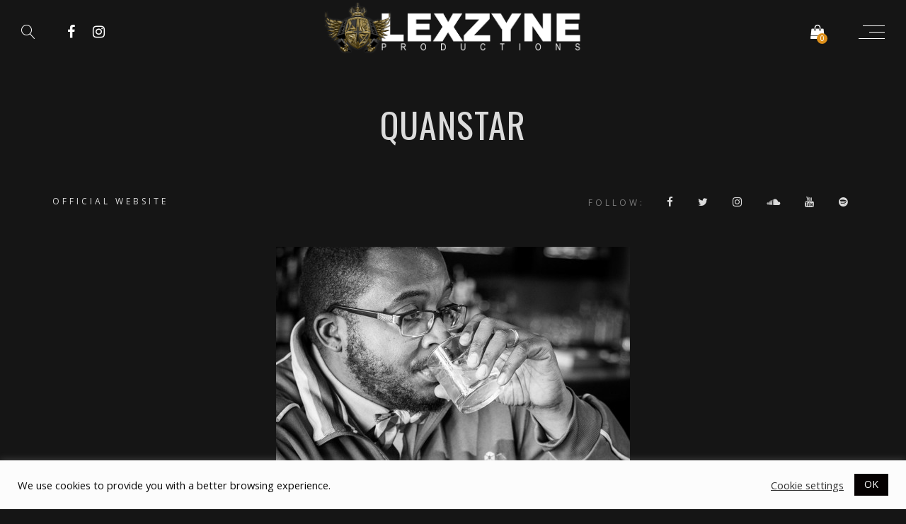

--- FILE ---
content_type: text/html; charset=UTF-8
request_url: https://lexzyne.com/artist/quanstar/
body_size: 47181
content:
<!DOCTYPE html>
<html lang="en-US">
<head>
	<meta charset="UTF-8" />
	<meta name="viewport" content="width=device-width, initial-scale=1, maximum-scale=1">  
		<link rel="icon" href="https://lexzyne.com/wp-content/uploads/2020/10/cropped-site-icon-1-32x32.jpg" sizes="32x32" />
<link rel="icon" href="https://lexzyne.com/wp-content/uploads/2020/10/cropped-site-icon-1-192x192.jpg" sizes="192x192" />
<link rel="apple-touch-icon" href="https://lexzyne.com/wp-content/uploads/2020/10/cropped-site-icon-1-180x180.jpg" />
<meta name="msapplication-TileImage" content="https://lexzyne.com/wp-content/uploads/2020/10/cropped-site-icon-1-270x270.jpg" />

		<title>Quanstar &#8211; LexZyne Productions</title>
<meta name='robots' content='max-image-preview:large' />
<script>window._wca = window._wca || [];</script>
<link rel='dns-prefetch' href='//www.google.com' />
<link rel='dns-prefetch' href='//stats.wp.com' />
<link rel='dns-prefetch' href='//fonts.googleapis.com' />
<link rel='dns-prefetch' href='//s.w.org' />
<link rel="alternate" type="application/rss+xml" title="LexZyne Productions &raquo; Feed" href="https://lexzyne.com/feed/" />
<link rel="alternate" type="application/rss+xml" title="LexZyne Productions &raquo; Comments Feed" href="https://lexzyne.com/comments/feed/" />
		<script type="text/javascript">
			window._wpemojiSettings = {"baseUrl":"https:\/\/s.w.org\/images\/core\/emoji\/13.1.0\/72x72\/","ext":".png","svgUrl":"https:\/\/s.w.org\/images\/core\/emoji\/13.1.0\/svg\/","svgExt":".svg","source":{"concatemoji":"https:\/\/lexzyne.com\/wp-includes\/js\/wp-emoji-release.min.js?ver=5.8.12"}};
			!function(e,a,t){var n,r,o,i=a.createElement("canvas"),p=i.getContext&&i.getContext("2d");function s(e,t){var a=String.fromCharCode;p.clearRect(0,0,i.width,i.height),p.fillText(a.apply(this,e),0,0);e=i.toDataURL();return p.clearRect(0,0,i.width,i.height),p.fillText(a.apply(this,t),0,0),e===i.toDataURL()}function c(e){var t=a.createElement("script");t.src=e,t.defer=t.type="text/javascript",a.getElementsByTagName("head")[0].appendChild(t)}for(o=Array("flag","emoji"),t.supports={everything:!0,everythingExceptFlag:!0},r=0;r<o.length;r++)t.supports[o[r]]=function(e){if(!p||!p.fillText)return!1;switch(p.textBaseline="top",p.font="600 32px Arial",e){case"flag":return s([127987,65039,8205,9895,65039],[127987,65039,8203,9895,65039])?!1:!s([55356,56826,55356,56819],[55356,56826,8203,55356,56819])&&!s([55356,57332,56128,56423,56128,56418,56128,56421,56128,56430,56128,56423,56128,56447],[55356,57332,8203,56128,56423,8203,56128,56418,8203,56128,56421,8203,56128,56430,8203,56128,56423,8203,56128,56447]);case"emoji":return!s([10084,65039,8205,55357,56613],[10084,65039,8203,55357,56613])}return!1}(o[r]),t.supports.everything=t.supports.everything&&t.supports[o[r]],"flag"!==o[r]&&(t.supports.everythingExceptFlag=t.supports.everythingExceptFlag&&t.supports[o[r]]);t.supports.everythingExceptFlag=t.supports.everythingExceptFlag&&!t.supports.flag,t.DOMReady=!1,t.readyCallback=function(){t.DOMReady=!0},t.supports.everything||(n=function(){t.readyCallback()},a.addEventListener?(a.addEventListener("DOMContentLoaded",n,!1),e.addEventListener("load",n,!1)):(e.attachEvent("onload",n),a.attachEvent("onreadystatechange",function(){"complete"===a.readyState&&t.readyCallback()})),(n=t.source||{}).concatemoji?c(n.concatemoji):n.wpemoji&&n.twemoji&&(c(n.twemoji),c(n.wpemoji)))}(window,document,window._wpemojiSettings);
		</script>
		<style type="text/css">
img.wp-smiley,
img.emoji {
	display: inline !important;
	border: none !important;
	box-shadow: none !important;
	height: 1em !important;
	width: 1em !important;
	margin: 0 .07em !important;
	vertical-align: -0.1em !important;
	background: none !important;
	padding: 0 !important;
}
</style>
	<link rel='stylesheet' id='dashicons-css'  href='https://lexzyne.com/wp-includes/css/dashicons.min.css?ver=5.8.12' type='text/css' media='all' />
<link rel='stylesheet' id='thickbox-css'  href='https://lexzyne.com/wp-includes/js/thickbox/thickbox.css?ver=5.8.12' type='text/css' media='all' />
<link rel='stylesheet' id='sb_instagram_styles-css'  href='https://lexzyne.com/wp-content/plugins/instagram-feed/css/sbi-styles.min.css?ver=2.9.10' type='text/css' media='all' />
<link rel='stylesheet' id='wp-block-library-css'  href='https://lexzyne.com/wp-includes/css/dist/block-library/style.min.css?ver=5.8.12' type='text/css' media='all' />
<style id='wp-block-library-inline-css' type='text/css'>
.has-text-align-justify{text-align:justify;}
</style>
<link rel='stylesheet' id='mediaelement-css'  href='https://lexzyne.com/wp-includes/js/mediaelement/mediaelementplayer-legacy.min.css?ver=4.2.16' type='text/css' media='all' />
<link rel='stylesheet' id='wp-mediaelement-css'  href='https://lexzyne.com/wp-includes/js/mediaelement/wp-mediaelement.min.css?ver=5.8.12' type='text/css' media='all' />
<link rel='stylesheet' id='wc-block-vendors-style-css'  href='https://lexzyne.com/wp-content/plugins/woocommerce/packages/woocommerce-blocks/build/vendors-style.css?ver=3.4.0' type='text/css' media='all' />
<link rel='stylesheet' id='wc-block-style-css'  href='https://lexzyne.com/wp-content/plugins/woocommerce/packages/woocommerce-blocks/build/style.css?ver=3.4.0' type='text/css' media='all' />
<link rel='stylesheet' id='cookie-law-info-css'  href='https://lexzyne.com/wp-content/plugins/cookie-law-info/public/css/cookie-law-info-public.css?ver=2.0.8' type='text/css' media='all' />
<link rel='stylesheet' id='cookie-law-info-gdpr-css'  href='https://lexzyne.com/wp-content/plugins/cookie-law-info/public/css/cookie-law-info-gdpr.css?ver=2.0.8' type='text/css' media='all' />
<link rel='stylesheet' id='rs-plugin-settings-css'  href='https://lexzyne.com/wp-content/plugins/revslider/public/assets/css/rs6.css?ver=6.2.22' type='text/css' media='all' />
<style id='rs-plugin-settings-inline-css' type='text/css'>
#rs-demo-id {}
</style>
<link rel='stylesheet' id='woocommerce-layout-css'  href='https://lexzyne.com/wp-content/plugins/woocommerce/assets/css/woocommerce-layout.css?ver=4.6.1' type='text/css' media='all' />
<style id='woocommerce-layout-inline-css' type='text/css'>

	.infinite-scroll .woocommerce-pagination {
		display: none;
	}
</style>
<link rel='stylesheet' id='woocommerce-smallscreen-css'  href='https://lexzyne.com/wp-content/plugins/woocommerce/assets/css/woocommerce-smallscreen.css?ver=4.6.1' type='text/css' media='only screen and (max-width: 768px)' />
<link rel='stylesheet' id='woocommerce-general-css'  href='https://lexzyne.com/wp-content/plugins/woocommerce/assets/css/woocommerce.css?ver=4.6.1' type='text/css' media='all' />
<style id='woocommerce-inline-inline-css' type='text/css'>
.woocommerce form .form-row .required { visibility: visible; }
</style>
<link rel='stylesheet' id='wc-gateway-ppec-frontend-css'  href='https://lexzyne.com/wp-content/plugins/woocommerce-gateway-paypal-express-checkout/assets/css/wc-gateway-ppec-frontend.css?ver=2.1.3' type='text/css' media='all' />
<link rel='stylesheet' id='style-css'  href='https://lexzyne.com/wp-content/themes/lucille/lucille/style.css?ver=5.8.12' type='text/css' media='all' />
<link rel='stylesheet' id='default_fonts-css'  href='https://lexzyne.com/wp-content/themes/lucille/lucille/core/css/fonts/default_fonts.css?ver=5.8.12' type='text/css' media='all' />
<link rel='stylesheet' id='jamsession-opensans-oswald-css'  href='https://fonts.googleapis.com/css?family=Open+Sans%3A400%2C600%2C700%2C800%7COswald%3A300%2C400%2C700&#038;subset=latin%2Clatin-ext&#038;ver=5.8.12' type='text/css' media='all' />
<link rel='stylesheet' id='color_scheme_css-css'  href='https://lexzyne.com/wp-content/themes/lucille/lucille/core/css/white_on_black.css?ver=5.8.12' type='text/css' media='all' />
<link rel='stylesheet' id='lightbox-css'  href='https://lexzyne.com/wp-content/themes/lucille/lucille/assets/lightbox2/css/lightbox.css?ver=5.8.12' type='text/css' media='all' />
<link rel='stylesheet' id='font_awesome-css'  href='https://lexzyne.com/wp-content/themes/lucille/lucille/assets/font-awesome-4.7.0/css/font-awesome.min.css?ver=5.8.12' type='text/css' media='all' />
<link rel='stylesheet' id='linearicons-css'  href='https://lexzyne.com/wp-content/themes/lucille/lucille/assets/linearicons/style.css?ver=5.8.12' type='text/css' media='all' />
<link rel='stylesheet' id='justified-gallery-css'  href='https://lexzyne.com/wp-content/themes/lucille/lucille/assets/justifiedGallery/css/justifiedGallery.min.css?ver=5.8.12' type='text/css' media='all' />
<link rel='stylesheet' id='unslider-css'  href='https://lexzyne.com/wp-content/themes/lucille/lucille/assets/unslider/unslider.css?ver=5.8.12' type='text/css' media='all' />
<link rel='stylesheet' id='js_composer_front-css'  href='https://lexzyne.com/wp-content/plugins/js_composer/assets/css/js_composer.min.css?ver=6.4.1' type='text/css' media='all' />
<link rel='stylesheet' id='jetpack_css-css'  href='https://lexzyne.com/wp-content/plugins/jetpack/css/jetpack.css?ver=10.5.3' type='text/css' media='all' />
<script type='text/javascript' src='https://lexzyne.com/wp-includes/js/jquery/jquery.min.js?ver=3.6.0' id='jquery-core-js'></script>
<script type='text/javascript' src='https://lexzyne.com/wp-includes/js/jquery/jquery-migrate.min.js?ver=3.3.2' id='jquery-migrate-js'></script>
<script type='text/javascript' id='cookie-law-info-js-extra'>
/* <![CDATA[ */
var Cli_Data = {"nn_cookie_ids":[],"cookielist":[],"non_necessary_cookies":[],"ccpaEnabled":"","ccpaRegionBased":"","ccpaBarEnabled":"","strictlyEnabled":["necessary","obligatoire"],"ccpaType":"gdpr","js_blocking":"1","custom_integration":"","triggerDomRefresh":"","secure_cookies":""};
var cli_cookiebar_settings = {"animate_speed_hide":"500","animate_speed_show":"500","background":"#fcfcfc","border":"#b1a6a6c2","border_on":"","button_1_button_colour":"#050101","button_1_button_hover":"#040101","button_1_link_colour":"#ffffff","button_1_as_button":"1","button_1_new_win":"","button_2_button_colour":"#333","button_2_button_hover":"#292929","button_2_link_colour":"#ffffff","button_2_as_button":"","button_2_hidebar":"","button_3_button_colour":"#3566bb","button_3_button_hover":"#2a5296","button_3_link_colour":"#fff","button_3_as_button":"1","button_3_new_win":"","button_4_button_colour":"#000","button_4_button_hover":"#000000","button_4_link_colour":"#333333","button_4_as_button":"","button_7_button_colour":"#61a229","button_7_button_hover":"#4e8221","button_7_link_colour":"#fff","button_7_as_button":"1","button_7_new_win":"","font_family":"inherit","header_fix":"","notify_animate_hide":"1","notify_animate_show":"1","notify_div_id":"#cookie-law-info-bar","notify_position_horizontal":"right","notify_position_vertical":"bottom","scroll_close":"","scroll_close_reload":"","accept_close_reload":"","reject_close_reload":"","showagain_tab":"","showagain_background":"#fff","showagain_border":"#000","showagain_div_id":"#cookie-law-info-again","showagain_x_position":"100px","text":"#0a0a0a","show_once_yn":"","show_once":"10000","logging_on":"","as_popup":"","popup_overlay":"1","bar_heading_text":"","cookie_bar_as":"banner","popup_showagain_position":"bottom-right","widget_position":"left"};
var log_object = {"ajax_url":"https:\/\/lexzyne.com\/wp-admin\/admin-ajax.php"};
/* ]]> */
</script>
<script type='text/javascript' src='https://lexzyne.com/wp-content/plugins/cookie-law-info/public/js/cookie-law-info-public.js?ver=2.0.8' id='cookie-law-info-js'></script>
<script type='text/javascript' src='https://lexzyne.com/wp-content/plugins/revslider/public/assets/js/rbtools.min.js?ver=6.2.22' id='tp-tools-js'></script>
<script type='text/javascript' src='https://lexzyne.com/wp-content/plugins/revslider/public/assets/js/rs6.min.js?ver=6.2.22' id='revmin-js'></script>
<script type='text/javascript' src='https://lexzyne.com/wp-content/plugins/woocommerce/assets/js/jquery-blockui/jquery.blockUI.min.js?ver=2.70' id='jquery-blockui-js'></script>
<script type='text/javascript' id='wc-add-to-cart-js-extra'>
/* <![CDATA[ */
var wc_add_to_cart_params = {"ajax_url":"\/wp-admin\/admin-ajax.php","wc_ajax_url":"\/?wc-ajax=%%endpoint%%","i18n_view_cart":"View cart","cart_url":"https:\/\/lexzyne.com\/cart\/","is_cart":"","cart_redirect_after_add":"yes"};
/* ]]> */
</script>
<script type='text/javascript' src='https://lexzyne.com/wp-content/plugins/woocommerce/assets/js/frontend/add-to-cart.min.js?ver=4.6.1' id='wc-add-to-cart-js'></script>
<script type='text/javascript' src='https://lexzyne.com/wp-content/plugins/js_composer/assets/js/vendors/woocommerce-add-to-cart.js?ver=6.4.1' id='vc_woocommerce-add-to-cart-js-js'></script>
<script defer type='text/javascript' src='https://stats.wp.com/s-202605.js' id='woocommerce-analytics-js'></script>
<link rel="https://api.w.org/" href="https://lexzyne.com/wp-json/" /><link rel="EditURI" type="application/rsd+xml" title="RSD" href="https://lexzyne.com/xmlrpc.php?rsd" />
<link rel="wlwmanifest" type="application/wlwmanifest+xml" href="https://lexzyne.com/wp-includes/wlwmanifest.xml" /> 
<meta name="generator" content="WordPress 5.8.12" />
<meta name="generator" content="WooCommerce 4.6.1" />
<link rel="canonical" href="https://lexzyne.com/artist/quanstar/" />
<link rel='shortlink' href='https://lexzyne.com/?p=6914' />
<link rel="alternate" type="application/json+oembed" href="https://lexzyne.com/wp-json/oembed/1.0/embed?url=https%3A%2F%2Flexzyne.com%2Fartist%2Fquanstar%2F" />
<link rel="alternate" type="text/xml+oembed" href="https://lexzyne.com/wp-json/oembed/1.0/embed?url=https%3A%2F%2Flexzyne.com%2Fartist%2Fquanstar%2F&#038;format=xml" />
		<!--Customizer CSS-->
		<style type="text/css">
			a:hover, .vibrant_hover:hover, .vibrant_hover a:hover, .lc_vibrant_color, .black_on_white .lc_vibrant_color,  #recentcomments a:hover, .tagcloud a:hover, .widget_meta a:hover, .widget_pages a:hover, .widget_categories a:hover, .widget_recent_entries a:hover, .widget_archive a:hover, .lc_copy_area a:hover, .lc_swp_content a:hover, .lc_sharing_icons a:hover, .lc_post_meta a:hover, .post_item:hover > .post_item_details a h2, .lc_blog_masonry_brick.has_thumbnail .lc_post_meta a:hover, .post_item.no_thumbnail .lc_post_meta a:hover, .post_item:hover > a h2, .lucille_cf_error, .woocommerce ul.products li.product .price, .woocommerce div.product p.price, .woocommerce div.product span.price, .woocommerce-message:before, .woocommerce a.remove, .woocommerce-info:before, .woocommerce form .form-row .required, .woocommerce form .form-row.woocommerce-invalid label, a.about_paypal, .single_video_item:hover h3, .goto_next_section, .swp_single_artist:hover .artist_name, .single_artist_item .artist_title:hover, .woocommerce-MyAccount-navigation-link.is-active a  { color: #dd8f1a; }.lc_swp_vibrant_bgc, .cart-contents-count, #recentcomments li:before, .lc_button:hover, .woocommerce a.button:hover,  #commentform input#submit:hover,.single_track .mejs-controls .mejs-time-rail .mejs-time-current, .lc_blog_masonry_brick:hover > .post_item_details .lc_button, .woocommerce span.onsale, .woocommerce ul.products li.product:hover > a.button, .woocommerce #respond input#submit:hover, .woocommerce input.button:hover, input.button:hover, .woocommerce a.button.alt:hover, .woocommerce a.remove:hover, .woocommerce input.button.alt, .woocommerce input.button.alt:hover, .unslider-nav ol li.unslider-active, input[type="submit"]:hover, .woocommerce button.button.alt, .woocommerce button.button, .swp_events_subscribe a:hover { background-color: #dd8f1a; }.lc_button:hover, input[type="submit"]:hover, .woocommerce a.button:hover, .lc_blog_masonry_brick:hover > .post_item_details .lc_button, .woocommerce ul.products li.product:hover > a.button, .woocommerce button.button.alt:hover, .woocommerce #respond input#submit:hover, input.button:hover, .woocommerce input.button:hover,  .woocommerce .shop_table_responsive input.button, .white_on_black .woocommerce a.button.alt:hover, .woocommerce-info, .woocommerce form .form-row.woocommerce-invalid input.input-text, .unslider-nav ol li.unslider-active, input.lucille_cf_input:focus, textarea.lucille_cf_input:focus, .woocommerce button.button.alt, .woocommerce button.button, .wpcf7-form-control-wrap input:focus, .wpcf7-form-control-wrap textarea:focus, .swp_events_subscribe a { border-color: #dd8f1a !important; } #lc_page_header { background-color: rgba(255, 255, 255, 0); } header.sticky_enabled .header_inner{ background-color: rgba(35, 35, 35, 1); } .header_inner.lc_mobile_menu, .mobile_navigation_container { background-color: rgba(35, 35, 35, 1); }.mobile_navigation ul li { border-bottom-color: #333333;}  li.menu-item a, #logo a, .classic_header_icon, .classic_header_icon a,  .classic_header_icon:hover, .classic_header_icon a:hover{ color: #ffffff; } li.menu-item a:hover { color: #dd8f1a; }ul.sub-menu li.menu-item a  { color: #828282; }.creative_menu ul.sub-menu li.menu-item-has-children::before { border-left-color: #828282; } ul.sub-menu li.menu-item a:hover { color: #d2d2d2; }.creative_menu ul.sub-menu li.menu-item-has-children:hover::before { border-left-color: #d2d2d2; }li.current-menu-item a, li.current-menu-parent a, li.current-menu-ancestor a{ color: #dd8f1a; } ul.sub-menu li { background-color: rgba(255, 255, 255, 0); }.nav_creative_container { background-color: rgba(0, 0, 0, 0.9); }.creative_header_icon, .creative_header_icon a, .creative_header_icon a.cart-contents:hover { color: #ffffff; }.creative_header_icon.lc_social_icon:hover, .creative_header_icon.lc_social_icon a:hover { color: #dd8f1a; }.hmb_line { background-color: #ffffff; }.post_item.lc_blog_masonry_brick.no_thumbnail, .gallery_brick_overlay { background-color: #1d1d1d; }
			

		</style>
			<noscript><style>.woocommerce-product-gallery{ opacity: 1 !important; }</style></noscript>
	<style type="text/css">.recentcomments a{display:inline !important;padding:0 !important;margin:0 !important;}</style>			<script type="text/javascript">
				var cli_flush_cache = true;
			</script>
<meta name="generator" content="Powered by WPBakery Page Builder - drag and drop page builder for WordPress."/>
  
		<style type="text/css">  
			body, .woocommerce .woocommerce-ordering select option { background-color: #151515; }  
		</style>  
		<meta name="generator" content="Powered by Slider Revolution 6.2.22 - responsive, Mobile-Friendly Slider Plugin for WordPress with comfortable drag and drop interface." />
<link rel="icon" href="https://lexzyne.com/wp-content/uploads/2020/10/cropped-site-icon-1-32x32.jpg" sizes="32x32" />
<link rel="icon" href="https://lexzyne.com/wp-content/uploads/2020/10/cropped-site-icon-1-192x192.jpg" sizes="192x192" />
<link rel="apple-touch-icon" href="https://lexzyne.com/wp-content/uploads/2020/10/cropped-site-icon-1-180x180.jpg" />
<meta name="msapplication-TileImage" content="https://lexzyne.com/wp-content/uploads/2020/10/cropped-site-icon-1-270x270.jpg" />
<script type="text/javascript">function setREVStartSize(e){
			//window.requestAnimationFrame(function() {				 
				window.RSIW = window.RSIW===undefined ? window.innerWidth : window.RSIW;	
				window.RSIH = window.RSIH===undefined ? window.innerHeight : window.RSIH;	
				try {								
					var pw = document.getElementById(e.c).parentNode.offsetWidth,
						newh;
					pw = pw===0 || isNaN(pw) ? window.RSIW : pw;
					e.tabw = e.tabw===undefined ? 0 : parseInt(e.tabw);
					e.thumbw = e.thumbw===undefined ? 0 : parseInt(e.thumbw);
					e.tabh = e.tabh===undefined ? 0 : parseInt(e.tabh);
					e.thumbh = e.thumbh===undefined ? 0 : parseInt(e.thumbh);
					e.tabhide = e.tabhide===undefined ? 0 : parseInt(e.tabhide);
					e.thumbhide = e.thumbhide===undefined ? 0 : parseInt(e.thumbhide);
					e.mh = e.mh===undefined || e.mh=="" || e.mh==="auto" ? 0 : parseInt(e.mh,0);		
					if(e.layout==="fullscreen" || e.l==="fullscreen") 						
						newh = Math.max(e.mh,window.RSIH);					
					else{					
						e.gw = Array.isArray(e.gw) ? e.gw : [e.gw];
						for (var i in e.rl) if (e.gw[i]===undefined || e.gw[i]===0) e.gw[i] = e.gw[i-1];					
						e.gh = e.el===undefined || e.el==="" || (Array.isArray(e.el) && e.el.length==0)? e.gh : e.el;
						e.gh = Array.isArray(e.gh) ? e.gh : [e.gh];
						for (var i in e.rl) if (e.gh[i]===undefined || e.gh[i]===0) e.gh[i] = e.gh[i-1];
											
						var nl = new Array(e.rl.length),
							ix = 0,						
							sl;					
						e.tabw = e.tabhide>=pw ? 0 : e.tabw;
						e.thumbw = e.thumbhide>=pw ? 0 : e.thumbw;
						e.tabh = e.tabhide>=pw ? 0 : e.tabh;
						e.thumbh = e.thumbhide>=pw ? 0 : e.thumbh;					
						for (var i in e.rl) nl[i] = e.rl[i]<window.RSIW ? 0 : e.rl[i];
						sl = nl[0];									
						for (var i in nl) if (sl>nl[i] && nl[i]>0) { sl = nl[i]; ix=i;}															
						var m = pw>(e.gw[ix]+e.tabw+e.thumbw) ? 1 : (pw-(e.tabw+e.thumbw)) / (e.gw[ix]);					
						newh =  (e.gh[ix] * m) + (e.tabh + e.thumbh);
					}				
					if(window.rs_init_css===undefined) window.rs_init_css = document.head.appendChild(document.createElement("style"));					
					document.getElementById(e.c).height = newh+"px";
					window.rs_init_css.innerHTML += "#"+e.c+"_wrapper { height: "+newh+"px }";				
				} catch(e){
					console.log("Failure at Presize of Slider:" + e)
				}					   
			//});
		  };</script>
<noscript><style> .wpb_animate_when_almost_visible { opacity: 1; }</style></noscript>
</head>

<body  class="js_artist-template-default single single-js_artist postid-6914 wp-custom-logo theme-lucille/lucille woocommerce-no-js wpb-js-composer js-comp-ver-6.4.1 vc_responsive">
	<div id="lc_swp_wrapper">
		
<header id="lc_page_header" class="lc_sticky_menu transition4" data-menubg="" data-menucol="">
	<div class="header_inner lc_wide_menu lc_swp_full">
		<div id="logo" class="lc_logo_centered">
			
					<a href="https://lexzyne.com" class="global_logo">
						<img src="https://lexzyne.com/wp-content/uploads/2020/10/site-logo-1.png" alt="LexZyne Productions">
					</a>

							
		</div>

		<div class="creative_right polylang_creative_menu">
			
			<div class="hmb_menu hmb_creative">
				<div class="hmb_inner">
					<span class="hmb_line hmb1 transition2"></span>
					<span class="hmb_line hmb2 transition2"></span>
					<span class="hmb_line hmb3 transition2"></span>
				</div>
			</div>

						<div class="creative_header_icon lc_icon_creative_cart">
				<a class="cart-contents" href="https://lexzyne.com/cart/" title="">
					<i class="fa fa-shopping-bag" aria-hidden="true"></i>
					<span class="cart-contents-count">
						0					</span>
				</a>
			</div>
					</div>

		<div class="creative_left">
						<div class="creative_header_icon lc_search trigger_global_search">
				<span class="lnr lnr-magnifier"></span>
			</div>
			
								
						<div class="creative_header_icon lc_social_icon">
							<a href="https://www.facebook.com/pg/LexZyne" target="_blank">
								<i class="fa fa-facebook"></i>
							</a>
						</div>
										
						<div class="creative_header_icon lc_social_icon">
							<a href="https://www.instagram.com/lexzyneproductions/" target="_blank">
								<i class="fa fa-instagram"></i>
							</a>
						</div>
							</div>
	</div>
	<div class="header_inner lc_mobile_menu lc_swp_full">
	<div id="mobile_logo" class="lc_logo_centered">
		
				<a href="https://lexzyne.com">
					<img src="https://lexzyne.com/wp-content/uploads/2020/10/site-logo-1.png" alt="LexZyne Productions">
				</a>

						
	</div>

	<div class="creative_right">
		
		<div class="hmb_menu hmb_mobile">
			<div class="hmb_inner">
				<span class="hmb_line hmb1 transition2 mobile_hmb_line"></span>
				<span class="hmb_line hmb2 transition2 mobile_hmb_line"></span>
				<span class="hmb_line hmb3 transition2 mobile_hmb_line"></span>
			</div>
		</div>

				<div class="mobile_menu_icon creative_header_icon lc_icon_creative_cart">
			<a class="cart-contents mobile_menu_icon" href="https://lexzyne.com/cart/" title="">
				<i class="fa fa-shopping-bag" aria-hidden="true"></i>
				<span class="cart-contents-count">
					0				</span>
			</a>
		</div>
			</div>

	<div class="creative_left">
				<div class="mobile_menu_icon creative_header_icon lc_search trigger_global_search">
			<span class="lnr lnr-magnifier lnr_mobile"></span>
		</div>
		
						
					<div class="mobile_menu_icon creative_header_icon lc_social_icon">
						<a href="https://www.facebook.com/pg/LexZyne" target="_blank" class="mobile_menu_icon">
							<i class="fa fa-facebook"></i>
						</a>
					</div>
								
					<div class="mobile_menu_icon creative_header_icon lc_social_icon">
						<a href="https://www.instagram.com/lexzyneproductions/" target="_blank" class="mobile_menu_icon">
							<i class="fa fa-instagram"></i>
						</a>
					</div>
					</div>
</div>

<div class="mobile_navigation_container lc_swp_full transition3">
	<nav class="mobile_navigation"><ul id="menu-main-menu" class="menu"><li id="menu-item-6841" class="menu-item menu-item-type-custom menu-item-object-custom menu-item-6841"><a href="https://www.lexzyne.com">Home</a></li>
<li id="menu-item-6865" class="menu-item menu-item-type-post_type menu-item-object-page menu-item-6865"><a href="https://lexzyne.com/shop/">Shop</a></li>
<li id="menu-item-6940" class="menu-item menu-item-type-taxonomy menu-item-object-artist_category current-js_artist-ancestor current-menu-parent current-js_artist-parent menu-item-6940"><a href="https://lexzyne.com/artist-category/produced-for/">Produced For</a></li>
<li id="menu-item-6861" class="menu-item menu-item-type-post_type menu-item-object-page menu-item-6861"><a href="https://lexzyne.com/discography/">Discography</a></li>
<li id="menu-item-6852" class="menu-item menu-item-type-post_type menu-item-object-page menu-item-6852"><a href="https://lexzyne.com/all-events/">Events</a></li>
<li id="menu-item-6860" class="menu-item menu-item-type-post_type menu-item-object-page menu-item-6860"><a href="https://lexzyne.com/videos/">Videos</a></li>
<li id="menu-item-6862" class="menu-item menu-item-type-post_type menu-item-object-page menu-item-6862"><a href="https://lexzyne.com/blog-standard/">News Feed</a></li>
<li id="menu-item-6850" class="menu-item menu-item-type-post_type menu-item-object-page menu-item-6850"><a href="https://lexzyne.com/contact/">Contact</a></li>
<li id="menu-item-7050" class="menu-item menu-item-type-post_type menu-item-object-page menu-item-privacy-policy menu-item-7050"><a href="https://lexzyne.com/privacy-policy/">Privacy Policy</a></li>
<li id="menu-item-7051" class="menu-item menu-item-type-post_type menu-item-object-page menu-item-7051"><a href="https://lexzyne.com/terms-of-use/">Terms of Use</a></li>
<li id="menu-item-7052" class="menu-item menu-item-type-post_type menu-item-object-page menu-item-7052"><a href="https://lexzyne.com/cookie-policy/">Cookie Policy</a></li>
</ul></nav></div>
</header>


<div class="nav_creative_container transition3">
	<div class="lc_swp_boxed creative_menu_boxed">
		<div class="nav_creative_inner">
		<nav class="creative_menu"><ul id="menu-main-menu-1" class="menu"><li class="menu-item menu-item-type-custom menu-item-object-custom menu-item-6841"><a href="https://www.lexzyne.com">Home</a></li>
<li class="menu-item menu-item-type-post_type menu-item-object-page menu-item-6865"><a href="https://lexzyne.com/shop/">Shop</a></li>
<li class="menu-item menu-item-type-taxonomy menu-item-object-artist_category current-js_artist-ancestor current-menu-parent current-js_artist-parent menu-item-6940"><a href="https://lexzyne.com/artist-category/produced-for/">Produced For</a></li>
<li class="menu-item menu-item-type-post_type menu-item-object-page menu-item-6861"><a href="https://lexzyne.com/discography/">Discography</a></li>
<li class="menu-item menu-item-type-post_type menu-item-object-page menu-item-6852"><a href="https://lexzyne.com/all-events/">Events</a></li>
<li class="menu-item menu-item-type-post_type menu-item-object-page menu-item-6860"><a href="https://lexzyne.com/videos/">Videos</a></li>
<li class="menu-item menu-item-type-post_type menu-item-object-page menu-item-6862"><a href="https://lexzyne.com/blog-standard/">News Feed</a></li>
<li class="menu-item menu-item-type-post_type menu-item-object-page menu-item-6850"><a href="https://lexzyne.com/contact/">Contact</a></li>
<li class="menu-item menu-item-type-post_type menu-item-object-page menu-item-privacy-policy menu-item-7050"><a href="https://lexzyne.com/privacy-policy/">Privacy Policy</a></li>
<li class="menu-item menu-item-type-post_type menu-item-object-page menu-item-7051"><a href="https://lexzyne.com/terms-of-use/">Terms of Use</a></li>
<li class="menu-item menu-item-type-post_type menu-item-object-page menu-item-7052"><a href="https://lexzyne.com/cookie-policy/">Cookie Policy</a></li>
</ul></nav>		</div>
	</div>
</div>

<div id="heading_area" class=" default_cs no_subtitle">
	
		
	<div class="heading_content_container lc_swp_boxed no_subtitle">
		<div class="heading_titles_container">
			<div class="heading_area_title title_full_color no_subtitle">
				<h1 class="title_full_color"> Quanstar </h1>
			</div>	
			
					</div>
		

	</div>

		
					<div class="lc_post_meta lc_cpt_category cpt_post_meta lc_swp_full">
				<span class="meta_entry lc_cpt_category">
									</span>
			</div>
			
		
</div>
		<div id="lc_swp_content" data-minheight="200" class="white_on_black">
					


			
		
	<div class="lc_swp_boxed swp_artist_social_web clearfix">
		<div class="artist_website">
							<a href="https://quanstarmusic.com/" target="_blank">
					Official website				</a>	
					</div>

		<div class="artist_social_single">
			<span class="artist_follow">
				Follow:			</span>

							<div class="artist_social_profile artist_single">
					<a href="https://www.facebook.com/quanstarmusic/" target="_blank">
						<i class="fa fa-facebook"></i>
					</a>
				</div>
							<div class="artist_social_profile artist_single">
					<a href="https://twitter.com/quanstar" target="_blank">
						<i class="fa fa-twitter"></i>
					</a>
				</div>
							<div class="artist_social_profile artist_single">
					<a href="https://www.instagram.com/quanstar1976/?hl=en" target="_blank">
						<i class="fa fa-instagram"></i>
					</a>
				</div>
							<div class="artist_social_profile artist_single">
					<a href="https://soundcloud.com/quanstar" target="_blank">
						<i class="fa fa-soundcloud"></i>
					</a>
				</div>
							<div class="artist_social_profile artist_single">
					<a href="https://www.youtube.com/user/quanstar2007" target="_blank">
						<i class="fa fa-youtube"></i>
					</a>
				</div>
							<div class="artist_social_profile artist_single">
					<a href="https://open.spotify.com/artist/3oEuVr3y1SEf8bkJ8i1MN3" target="_blank">
						<i class="fa fa-spotify"></i>
					</a>
				</div>
					
		</div>
	</div>

	<div class="lc_swp_full lc_basic_content_padding">
		<div class="vc_row wpb_row vc_row-fluid"><div class="wpb_column vc_column_container vc_col-sm-12"><div class="vc_column-inner"><div class="wpb_wrapper"><div class="vc_tta-container vc_tta-o-non-responsive" data-vc-action="collapse"><div class="vc_general vc_tta vc_tta-tabs vc_tta-o-shape-group vc_tta-has-pagination vc_tta-o-no-fill vc_tta-tabs-position-top  vc_tta-pageable"><div class="vc_tta-panels-container"><ul class="vc_general vc_pagination vc_pagination-style-outline vc_pagination-shape-round vc_pagination-color-grey"><li class="vc_pagination-item vc_active" data-vc-tab><a href="#1603379848976-ebda32f2-7c28" class="vc_pagination-trigger" data-vc-tabs data-vc-container=".vc_tta"></a></li><li class="vc_pagination-item" data-vc-tab><a href="#1603379848978-36e4a9d6-48f4" class="vc_pagination-trigger" data-vc-tabs data-vc-container=".vc_tta"></a></li></ul><div class="vc_tta-panels"><div  class="vc_tta-panel vc_active" id="1603379848976-ebda32f2-7c28" data-vc-content=".vc_tta-panel-body"><div class="vc_tta-panel-body">
			<span class="vc_tta-panel-title">
				<a  data-vc-container=".vc_tta-container" data-vc-accordion="" data-vc-target="#1603379848976-ebda32f2-7c28"></a>
			</span>
		
	<div  class="wpb_single_image wpb_content_element vc_align_center  wpb_animate_when_almost_visible wpb_fadeIn fadeIn">
		
		<figure class="wpb_wrapper vc_figure">
			<div class="vc_single_image-wrapper   vc_box_border_grey"><img class="vc_single_image-img " src="https://lexzyne.com/wp-content/uploads/2020/10/Quanstar.jpg" width="500" height="500" alt="Quanstar" title="Quanstar" /></div>
		</figure>
	</div>
</div></div><div  class="vc_tta-panel" id="1603379848978-36e4a9d6-48f4" data-vc-content=".vc_tta-panel-body"><div class="vc_tta-panel-body">
			<span class="vc_tta-panel-title">
				<a  data-vc-container=".vc_tta-container" data-vc-accordion="" data-vc-target="#1603379848978-36e4a9d6-48f4"></a>
			</span>
		</div></div></div></div></div></div><div class="vc_btn3-container vc_btn3-center" ><button class="vc_general vc_btn3 vc_btn3-size-lg vc_btn3-shape-rounded vc_btn3-style-outline vc_btn3-color-grey">BIO</button></div>
	<div class="wpb_text_column wpb_content_element " >
		<div class="wpb_wrapper">
			<p><strong>Quanstar</strong> is considered one of Hip Hop’s true Renaissance Artists. The Atlanta based emcee has taken the independent hip hop world by storm using passion, innovation, and ‘plain ole’ hard work to stretch the envelope and showcase his multitude of talents and interests.</p>
<p>Born in Compton, Ca, Quanstar attributes his earliest exposure to hip hop culture to his cousin. It was through him that Quanstar found out about artists like Run DMC, The Sugarhill Gang, The Fat Boys, and Kurtis Blow. After that Beat Street, Breakin&#8217;, and Wild Styles took over; however, the one single moment that made him a bona fide “hip hop head” was seeing LL Cool J perform “Radio” in the movie, Krush Groove. At that point he got it, and knew that&#8217;s what he wanted to be.</p>
<p>In the years following, whether it was showing off his fancy footwork on cardboard, rhymin on the street corner about cars driving by, or taggin up his notebook in class when he should be listening to the teacher, Quanstar was completely immersed in hip hop culture. By the time he was 16, he was known as the fiercest freestyler in his neighborhood, and winning competitions all over the Los Angeles area.</p>
<p>Inspired by artists, like Ice Cube, Jay-Z, El-P, and Hieroglyphics starting companies and taking ownership of their careers because of the lack of fiscal and creative control that the record labels were allowing artists to have, Quanstar along with Evaready RAW formed First Team Music Management. Through FTM, they’re only objective has been, “If we think it, then we’ll do it”.</p>
<p>Since, Quanstar has released over 10 albums, starred and executive produced a documentary (Do It!: A Documentary), and toured internationally; in addition to these, he’s written a book (Water From Turnips), writes a blog on being an independent musician (Indie Hip Hop 101), does a cooking show with his 8 and 4 year old sons (Cooking With Quanstar), and develops Android Applications.</p>
<p><strong>&#8211;<a href="https://undergroundunheard.com/user/quanstar/">Underground Unheard</a></strong></p>

		</div>
	</div>
</div></div></div></div>
			</div>	

	
	</div> <!--#lc_swp_content-->
				<div id="lc_global_search">
	<div class="lc_global_search_inner">
		<form role="search" method="get" class="search-form" action="https://lexzyne.com/">
	<input name="s" required type="search" value=""
                   placeholder="search&hellip;"
                   class="input-search">

    <button type="submit" class="search-submit" title="Search">
        <i class="fa fa-search"></i>
    </button>
</form>

		
		<div class="close_search_form">
			<i class="fa fa-times"></i>
		</div>
	</div>
</div>	</div> <!--#lc_swp_wrapper-->
	<!--googleoff: all--><div id="cookie-law-info-bar" data-nosnippet="true"><span><div class="cli-bar-container cli-style-v2"><div class="cli-bar-message">We use cookies to provide you with a better browsing experience.</div><div class="cli-bar-btn_container"><a role='button' tabindex='0' class="cli_settings_button" style="margin:0px 10px 0px 5px;" >Cookie settings</a><a role='button' tabindex='0' data-cli_action="accept" id="cookie_action_close_header"  class="large cli-plugin-button cli-plugin-main-button cookie_action_close_header cli_action_button" style="display:inline-block; ">OK</a></div></div></span></div><div id="cookie-law-info-again" style="display:none;" data-nosnippet="true"><span id="cookie_hdr_showagain">Privacy & Cookies Policy</span></div><div class="cli-modal" data-nosnippet="true" id="cliSettingsPopup" tabindex="-1" role="dialog" aria-labelledby="cliSettingsPopup" aria-hidden="true">
  <div class="cli-modal-dialog" role="document">
	<div class="cli-modal-content cli-bar-popup">
	  	<button type="button" class="cli-modal-close" id="cliModalClose">
			<svg class="" viewBox="0 0 24 24"><path d="M19 6.41l-1.41-1.41-5.59 5.59-5.59-5.59-1.41 1.41 5.59 5.59-5.59 5.59 1.41 1.41 5.59-5.59 5.59 5.59 1.41-1.41-5.59-5.59z"></path><path d="M0 0h24v24h-24z" fill="none"></path></svg>
			<span class="wt-cli-sr-only">Close</span>
	  	</button>
	  	<div class="cli-modal-body">
			<div class="cli-container-fluid cli-tab-container">
	<div class="cli-row">
		<div class="cli-col-12 cli-align-items-stretch cli-px-0">
			<div class="cli-privacy-overview">
				<h4>Privacy Overview</h4>				<div class="cli-privacy-content">
					<div class="cli-privacy-content-text">This website uses cookies to improve your experience while you navigate through the website. Out of these, the cookies that are categorized as necessary are stored on your browser as they are essential for the working of basic functionalities of the website. We also use third-party cookies that help us analyze and understand how you use this website. These cookies will be stored in your browser only with your consent. You also have the option to opt-out of these cookies. But opting out of some of these cookies may affect your browsing experience.</div>
				</div>
				<a class="cli-privacy-readmore"  aria-label="Show more" tabindex="0" role="button" data-readmore-text="Show more" data-readless-text="Show less"></a>			</div>
		</div>
		<div class="cli-col-12 cli-align-items-stretch cli-px-0 cli-tab-section-container">
												<div class="cli-tab-section">
						<div class="cli-tab-header">
							<a role="button" tabindex="0" class="cli-nav-link cli-settings-mobile" data-target="necessary" data-toggle="cli-toggle-tab">
								Necessary							</a>
							<div class="wt-cli-necessary-checkbox">
                        <input type="checkbox" class="cli-user-preference-checkbox"  id="wt-cli-checkbox-necessary" data-id="checkbox-necessary" checked="checked"  />
                        <label class="form-check-label" for="wt-cli-checkbox-necessary">Necessary</label>
                    </div>
                    <span class="cli-necessary-caption">Always Enabled</span> 						</div>
						<div class="cli-tab-content">
							<div class="cli-tab-pane cli-fade" data-id="necessary">
								<div class="wt-cli-cookie-description">
									Necessary cookies are absolutely essential for the website to function properly. This category only includes cookies that ensures basic functionalities and security features of the website. These cookies do not store any personal information.								</div>
							</div>
						</div>
					</div>
																	<div class="cli-tab-section">
						<div class="cli-tab-header">
							<a role="button" tabindex="0" class="cli-nav-link cli-settings-mobile" data-target="non-necessary" data-toggle="cli-toggle-tab">
								Non-necessary							</a>
							<div class="cli-switch">
                        <input type="checkbox" id="wt-cli-checkbox-non-necessary" class="cli-user-preference-checkbox"  data-id="checkbox-non-necessary"  checked='checked' />
                        <label for="wt-cli-checkbox-non-necessary" class="cli-slider" data-cli-enable="Enabled" data-cli-disable="Disabled"><span class="wt-cli-sr-only">Non-necessary</span></label>
                    </div>						</div>
						<div class="cli-tab-content">
							<div class="cli-tab-pane cli-fade" data-id="non-necessary">
								<div class="wt-cli-cookie-description">
									Any cookies that may not be particularly necessary for the website to function and is used specifically to collect user personal data via analytics, ads, other embedded contents are termed as non-necessary cookies. It is mandatory to procure user consent prior to running these cookies on your website.								</div>
							</div>
						</div>
					</div>
										</div>
	</div>
</div>
	  	</div>
	  	<div class="cli-modal-footer">
			<div class="wt-cli-element cli-container-fluid cli-tab-container">
				<div class="cli-row">
					<div class="cli-col-12 cli-align-items-stretch cli-px-0">
						<div class="cli-tab-footer wt-cli-privacy-overview-actions">
						
															<a id="wt-cli-privacy-save-btn" role="button" tabindex="0" data-cli-action="accept" class="wt-cli-privacy-btn cli_setting_save_button wt-cli-privacy-accept-btn cli-btn">SAVE & ACCEPT</a>
													</div>
						
					</div>
				</div>
			</div>
		</div>
	</div>
  </div>
</div>
<div class="cli-modal-backdrop cli-fade cli-settings-overlay"></div>
<div class="cli-modal-backdrop cli-fade cli-popupbar-overlay"></div>
<!--googleon: all--><!-- Instagram Feed JS -->
<script type="text/javascript">
var sbiajaxurl = "https://lexzyne.com/wp-admin/admin-ajax.php";
</script>
<script type="text/html" id="wpb-modifications"></script>	<script type="text/javascript">
		(function () {
			var c = document.body.className;
			c = c.replace(/woocommerce-no-js/, 'woocommerce-js');
			document.body.className = c;
		})()
	</script>
	<link rel='stylesheet' id='vc_tta_style-css'  href='https://lexzyne.com/wp-content/plugins/js_composer/assets/css/js_composer_tta.min.css?ver=6.4.1' type='text/css' media='all' />
<link rel='stylesheet' id='vc_animate-css-css'  href='https://lexzyne.com/wp-content/plugins/js_composer/assets/lib/bower/animate-css/animate.min.css?ver=6.4.1' type='text/css' media='all' />
<script type='text/javascript' id='thickbox-js-extra'>
/* <![CDATA[ */
var thickboxL10n = {"next":"Next >","prev":"< Prev","image":"Image","of":"of","close":"Close","noiframes":"This feature requires inline frames. You have iframes disabled or your browser does not support them.","loadingAnimation":"https:\/\/lexzyne.com\/wp-includes\/js\/thickbox\/loadingAnimation.gif"};
/* ]]> */
</script>
<script type='text/javascript' src='https://lexzyne.com/wp-includes/js/thickbox/thickbox.js?ver=3.1-20121105' id='thickbox-js'></script>
<script type='text/javascript' id='lc_swp_contact_form-js-extra'>
/* <![CDATA[ */
var DATAVALUES = {"ajaxurl":"https:\/\/lexzyne.com\/wp-admin\/admin-ajax.php"};
/* ]]> */
</script>
<script type='text/javascript' src='https://lexzyne.com/wp-content/plugins/lucille-music-core/js/lc_swp_contact_form.js?ver=5.8.12' id='lc_swp_contact_form-js'></script>
<script type='text/javascript' src='https://www.google.com/recaptcha/api.js?ver=5.8.12' id='recaptcha_api-js'></script>
<script type='text/javascript' src='https://lexzyne.com/wp-content/plugins/woocommerce/assets/js/js-cookie/js.cookie.min.js?ver=2.1.4' id='js-cookie-js'></script>
<script type='text/javascript' id='woocommerce-js-extra'>
/* <![CDATA[ */
var woocommerce_params = {"ajax_url":"\/wp-admin\/admin-ajax.php","wc_ajax_url":"\/?wc-ajax=%%endpoint%%"};
/* ]]> */
</script>
<script type='text/javascript' src='https://lexzyne.com/wp-content/plugins/woocommerce/assets/js/frontend/woocommerce.min.js?ver=4.6.1' id='woocommerce-js'></script>
<script type='text/javascript' id='wc-cart-fragments-js-extra'>
/* <![CDATA[ */
var wc_cart_fragments_params = {"ajax_url":"\/wp-admin\/admin-ajax.php","wc_ajax_url":"\/?wc-ajax=%%endpoint%%","cart_hash_key":"wc_cart_hash_a800c8dedc7b5fde1481e584b166155e","fragment_name":"wc_fragments_a800c8dedc7b5fde1481e584b166155e","request_timeout":"5000"};
/* ]]> */
</script>
<script type='text/javascript' src='https://lexzyne.com/wp-content/plugins/woocommerce/assets/js/frontend/cart-fragments.min.js?ver=4.6.1' id='wc-cart-fragments-js'></script>
<script type='text/javascript' id='wc-cart-fragments-js-after'>
		jQuery( 'body' ).bind( 'wc_fragments_refreshed', function() {
			var jetpackLazyImagesLoadEvent;
			try {
				jetpackLazyImagesLoadEvent = new Event( 'jetpack-lazy-images-load', {
					bubbles: true,
					cancelable: true
				} );
			} catch ( e ) {
				jetpackLazyImagesLoadEvent = document.createEvent( 'Event' )
				jetpackLazyImagesLoadEvent.initEvent( 'jetpack-lazy-images-load', true, true );
			}
			jQuery( 'body' ).get( 0 ).dispatchEvent( jetpackLazyImagesLoadEvent );
		} );
		
</script>
<script type='text/javascript' src='https://lexzyne.com/wp-includes/js/imagesloaded.min.js?ver=4.1.4' id='imagesloaded-js'></script>
<script type='text/javascript' src='https://lexzyne.com/wp-includes/js/masonry.min.js?ver=4.2.2' id='masonry-js'></script>
<script type='text/javascript' src='https://lexzyne.com/wp-content/themes/lucille/lucille/core/js/jquery.debouncedresize.js?ver=5.8.12' id='debouncedresize-js'></script>
<script type='text/javascript' src='https://lexzyne.com/wp-content/themes/lucille/lucille/assets/justifiedGallery/js/jquery.justifiedGallery.min.js?ver=5.8.12' id='justified-gallery-js'></script>
<script type='text/javascript' src='https://lexzyne.com/wp-content/themes/lucille/lucille/assets/unslider/unslider-min.js?ver=5.8.12' id='unslider-js'></script>
<script type='text/javascript' src='https://lexzyne.com/wp-content/themes/lucille/lucille/assets/wavesurfer/wavesurfer.min.js?ver=5.8.12' id='wavesurfer-js'></script>
<script type='text/javascript' src='https://lexzyne.com/wp-content/themes/lucille/lucille/core/js/lucille_swp.js?ver=5.8.12' id='lucille_swp-js'></script>
<script type='text/javascript' src='https://lexzyne.com/wp-content/themes/lucille/lucille/assets/lightbox2/js/lightbox.js?ver=5.8.12' id='lightbox-js'></script>
<script type='text/javascript' src='https://lexzyne.com/wp-includes/js/wp-embed.min.js?ver=5.8.12' id='wp-embed-js'></script>
<script type='text/javascript' src='https://lexzyne.com/wp-content/plugins/js_composer/assets/js/dist/js_composer_front.min.js?ver=6.4.1' id='wpb_composer_front_js-js'></script>
<script type='text/javascript' src='https://lexzyne.com/wp-content/plugins/js_composer/assets/lib/vc_accordion/vc-accordion.min.js?ver=6.4.1' id='vc_accordion_script-js'></script>
<script type='text/javascript' src='https://lexzyne.com/wp-content/plugins/js_composer/assets/lib/vc-tta-autoplay/vc-tta-autoplay.min.js?ver=6.4.1' id='vc_tta_autoplay_script-js'></script>
<script type='text/javascript' src='https://lexzyne.com/wp-content/plugins/js_composer/assets/lib/vc_tabs/vc-tabs.min.js?ver=6.4.1' id='vc_tabs_script-js'></script>
<script type='text/javascript' src='https://lexzyne.com/wp-content/plugins/js_composer/assets/lib/vc_waypoints/vc-waypoints.min.js?ver=6.4.1' id='vc_waypoints-js'></script>
</body>
</html> 

--- FILE ---
content_type: text/css
request_url: https://lexzyne.com/wp-content/themes/lucille/lucille/core/css/white_on_black.css?ver=5.8.12
body_size: 4717
content:
body, input, textarea, 
.vc_row,
.single_event_list a, .single_event_list a:hover,
.vc_row .single_event_list a,
.woocommerce ul.products li.product .price del,
.woocommerce div.product p.price del, 
.woocommerce div.product span.price del,
.woocommerce-ordering select,
.woocommerce .woocommerce-ordering select option,
h4.section_subtitle, .woocommerce-error, .woocommerce-info, .woocommerce-message  {
	color: #7b7b7b;
}

input::-webkit-input-placeholder, 
textarea::-webkit-input-placeholder {
	color: #7b7b7b;
}

#lc_global_search input, #lc_global_search button, .close_search_form, .swp_img_caption, .artist_name, .single_artist_item:hover .artist_title,
.woocommerce button.button, .woocommerce button.button:hover, .swp_events_subscribe a, .swp_events_subscribe a:hover {
	color: #fff;
}

blockquote, a, .lc_button a:hover, .woocommerce a.button:hover, button.single_add_to_cart_button:hover, #commentform input#submit, input.lc_button, 
.vc_row input.lc_button,
.woocommerce a.button, .woocommerce a.button.alt, button.single_add_to_cart_button, 
h1, h2, h3, h4, h5, h6, 
.vc_row h1, .vc_row h2, .vc_row  h3, 
.vc_row  h4, .vc_row  h5, .vc_row h6,
thead, .single_event_list:hover a, .vc_row .single_event_list:hover a,
.eventlist_month, .vc_row .eventlist_month,
.woocommerce div.product .woocommerce-tabs ul.tabs li.active a,
.woocommerce div.product .woocommerce-tabs ul.tabs li a:hover,
.woocommerce #respond input#submit, .woocommerce #respond input#submit:hover,
input.button, input.button:hover, .woocommerce input.button,  .woocommerce input.button:hover,
input[type="submit"],
.wave_player_entry:hover, .wave_player_entry.now_playing, .artist_nickname, .artist_nickname:hover, .artist_social,
.swp_event_scd_single_cat:hover {
    color: #dcdcdc;
}

.lc_back_to_top_btn,
#commentform textarea,  input#author,  input#email,  input#url,
input.lucille_cf_input, textarea.lucille_cf_input,
.wpcf7-form-control-wrap input, .wpcf7-form-control-wrap textarea,
li.single_event_list,
.woocommerce-ordering select,
.woocommerce .quantity .qty,
div.product .woocommerce-tabs ul.tabs:before,
.woocommerce-message,
.woocommerce table,  .woocommerce th, .woocommerce td,
.woocommerce-cart table.cart td.actions .coupon .input-text,
.woocommerce-billing-fields input,
.woocommerce form .form-row.woocommerce-validated input.input-text,  #order_comments_field textarea {
	border-color: #2b2b2b !important;
}

.lc_back_to_top_btn.black_on_white {
	border-color: #d4d4d4;
}

.lc_back_to_top_btn:hover > i {
	color: #a7a7a7;
}

.lc_post_meta,  .lc_post_meta a {
	color: #757575;
}

.post_item.no_thumbnail .lc_post_meta,
.post_item.no_thumbnail .lc_post_meta a {
	color: #484848;
}

.lc_blog_masonry_brick.has_thumbnail .lc_post_meta, .lc_blog_masonry_brick.has_thumbnail .lc_post_meta a,
.lc_blog_masonry_brick.has_thumbnail .lc_post_excerpt {
	color: #cbcbcb;
}

.lc_blog_masonry_brick a h2 {
	color: #f9f9f9;
}


.post_item.lc_blog_masonry_brick.no_thumbnail, .gallery_brick_overlay {
	background-color: #1d1d1d;
}

.single_track {
	background-color: #222;
}

.lnwidtget_no_featured_img {
	background-color: #151515;
}

.post_item.standard_blog_item.sticky {
	padding: 5px 25px 25px;
	border-radius: 3px;
    background-color: #1b1b1b;
}

#add_payment_method #payment, .woocommerce-cart #payment, .woocommerce-checkout #payment {
    background: #1f1f1f;
}
.woocommerce-checkout #payment ul.payment_methods {
	border-bottom-color: #383838;
}

#payment {
	color: #7b7b7b;
}
/*black on white overwrites default*/
.black_on_white, .black_on_white h4.section_subtitle {
	color: #4e4e4e;
}

.black_on_white h1, .black_on_white h2, .black_on_white h3, .black_on_white h4, .black_on_white h5, .black_on_white h6,
.black_on_white a, .black_on_white input[type="submit"],
.black_on_white .single_event_list:hover a, .black_on_white .vc_row .single_event_list:hover a, .black_on_white .eventlist_month {
	color: #232323;
}

.black_on_white input.lucille_cf_input, .black_on_white li.single_event_list, .black_on_white textarea.lucille_cf_input {
	border-color: #b7b7b7 !important;
}

.black_on_white .lc_button, .black_on_white input[type="submit"] {
	border-color: #9c9c9c;
}

.black_on_white .lc_blog_masonry_brick .lc_button a {
	color: #dcdcdc;
}

.black_on_white #commentform input#submit:hover, .black_on_white input.lc_button:hover, .black_on_white .lc_button a:hover, .black_on_white .lc_button:hover > a, 
.black_on_white .woocommerce a.button:hover, .black_on_white .woocommerce ul.products li.product:hover > a.button,
.black_on_white .woocommerce button.button.alt:hover, .black_on_white input.button:hover,
.black_on_white .album_heading {
	color: #ffffff;
}

.black_on_white .lc_view_more {
	font-weight: 400;
}

--- FILE ---
content_type: text/javascript
request_url: https://lexzyne.com/wp-content/themes/lucille/lucille/core/js/lucille_swp.js?ver=5.8.12
body_size: 24981
content:
jQuery(document).ready(function($) {
	'use strict';

	handleCoverBgImage($);
	logoInTheMiddle($);
	handleBgColor($);
	setTransitionForCreativeTopItems($, 0);
	handleHmbMenu($);
	handleQuotes($);
	runMasonryGallery($);
	runMasonryBlog($);
	runMasonryBlog($);
	stickyMenu($);
	backToTop($);
	clickOnSearchIcon($);
	handleMobile($);
	handleVideoImageContainer($);
	handleAlbumImageContainer($);
	handleArtistImageContainer($);
	justifiedGallery($);
	ajaxVcCfResponsive($);
	runUnslider($);
	handleParallax($);
	handleGoToNextSection($);
	hanldeJsLinks($);
	imageOverText($);
	setTimeout(function(){
		setContentHeight($);	
	}, 800);
	wavePlayer($);
	customPageMenuStyle($);
	wooImageGallery($);
	eventsScdCat($);


	$(window).scroll(function() {
		stickyMenu($);
		customPageMenuStyle($);
    });

    $('.vc_tta-panel-heading').click(function(){
		setTimeout(function(){
			handleVideoImageContainer($);
		}, 400);
    });

	$(window).on("debouncedresize", function(event) {
		runMasonryGallery($);
		runMasonryBlog($);
		handleVideoImageContainer($);
		handleAlbumImageContainer($);
		ajaxVcCfResponsive($);
		setTimeout(function(){
			setContentHeight($);	
		}, 400);
		handleCenteredMenu($);
		handleArtistImageContainer($);
	});
});

function runMasonryGallery($) {
	if (!$('.lc_masonry_container').length) {
		return;
	}

	var $grid = $('.lc_masonry_container').imagesLoaded( function() {

		$grid.find('.lc_single_gallery_brick').each(function(){
            var brick_height = Math.ceil($(this).find('img').height());
            if ($(this).hasClass("swp_equal_height_style")) {
                 var brick_height = parseFloat(Math.ceil($(this).find('img').width()) / 1.9);
            }
			$(this).css("height", brick_height);
		});

		$grid.masonry({
			itemSelector: '.lc_masonry_brick',
			percentPosition: true,
			columnWidth: '.brick-size',
		}); 
	});
}

function runMasonryBlog($) {
	if (!$('.lc_blog_masonry_container').length) {
		return;
	}

	var $grid = $('.lc_blog_masonry_container').imagesLoaded( function() {
		var default_width = $('.blog-brick-size').width();
		var default_height = 3/4 * default_width;
		var is_grid_layout = false;
		var no_portrait_allowed = false;
		var fixed_content_height_mobile = 1.6;

		if ($grid.hasClass("grid_container")) {
			is_grid_layout = true;
		}

		if (default_width < 300) {
			if ($('.blog-brick-size').parent().width() > 550) {
				$('.blog-brick-size').removeClass('brick3');
				$('.blog-brick-size').addClass('brick2');
				default_width = $('.blog-brick-size').width();
			} else {
				default_width = $('.blog-brick-size').parent().width();
			}
			default_height = 3/4 * default_width;
		}

		if ((2 * default_width - $grid.width()) > 1) {
			no_portrait_allowed = true;
		}

		$('.lc_blog_masonry_brick').each(function(){
			
				if ($(this).hasClass('has_thumbnail')) {
					
					var $image = $(this).find('img.lc_masonry_thumbnail_image');
					var img_src = $image.attr("src");

					var $cover_div = $(this).find(".brick_cover_bg_image");
					$cover_div.addClass("lc_cover_bg");
					$cover_div.css("background-image", "url("+img_src+")");
					
					var imageObj = new Image();
					imageObj.src = $image.attr("src");

					if (is_grid_layout || no_portrait_allowed) {
						$(this).css("width", default_width);
						$(this).css("height", default_height);
						if (default_width < 380) {
							$(this).css("height", fixed_content_height_mobile * default_height);
						}
					} else {
						if (imageObj.naturalWidth / imageObj.naturalHeight >= 1.6) {
							$(this).addClass("landscape_brick");
							$(this).css("width", 2*default_width);
							$(this).css("height", default_height);
						} else if (imageObj.naturalHeight / imageObj.naturalWidth >= 1.5) {
							$(this).addClass("portrait_brick");
							$(this).css("width", default_width);
							$(this).css("height", 2*default_height);
						} else {
							$(this).css("width", default_width);
							$(this).css("height", default_height);
						}
					}
				} else {
						$(this).css("width", default_width);
						$(this).css("height", default_height);
						if (default_width < 380) {
							$(this).css("height", fixed_content_height_mobile * default_height);
						}
				}
		});


		$grid.masonry({
			itemSelector: '.lc_blog_masonry_brick',
			percentPosition: true,
			columnWidth: '.blog-brick-size',
		});
		$grid.fadeTo("400", 1);
	});
}

function handleQuotes($) {
	$('blockquote').each(function(){
		$(this).prepend($('<i class="fa fa-quote-right" aria-hidden="true"></i>'));
	});
}

function handleCoverBgImage($) {
	$( ".lc_swp_background_image" ).each(function() {
		var imgSrc = $(this).data("bgimage");
		var bg_position = "center center";

		if ($(this).hasClass('swp_align_bg_img')) {
			bg_position = "center " + $(this).data('valign');
		}

		$(this).css("background-image", "url("+imgSrc+")");
		$(this).css("background-position", bg_position);
		$(this).css("background-repeat", "no-repeat");
		$(this).css("background-size","cover");
	});
}

function handleBgColor($) {
	$( ".lc_swp_overlay" ).each(function() {
		var bgColor = $(this).data("color");
		
		$(this).parent().css("position", "relative");
		
		$(this).css({
			"background-color" : bgColor,
			"position" : "absolute"
		});
	});

	$( ".lc_swp_bg_color" ).each(function() {
		var bgColor = $(this).data("color");
		$(this).css("background-color", bgColor)
	});
}

function handleHmbMenu($) {
	$( ".hmb_menu" ).hover(
		function() {
			$(this).find('.hmb_line').addClass('hover');
		}, function() {
			$(this).find('.hmb_line').removeClass('hover');
		}
	);

	$('.hmb_menu').click(function() {
		$(this).find('.hmb_line').toggleClass('click');

		if ($(this).hasClass('hmb_creative')) {
			$('.nav_creative_container').toggleClass('visible_container');

			var resetValues = $('.nav_creative_container .creative_menu ul.menu > li').hasClass('menu_item_visible') ? 1 : 0;
			setTransitionForCreativeTopItems($, resetValues);
			$('.nav_creative_container .creative_menu ul.menu > li').toggleClass('menu_item_visible');
		}

		if ($(this).hasClass('hmb_mobile')) {
				if ($('header').hasClass('sticky_enabled')) {
					$("body").animate({ scrollTop: 0 }, 400, function(){
							showMobileMenuContainer($);
					});
				} else {
					showMobileMenuContainer($);
				}
			}		
	});

	/*close creative on click on menu item*/
	$('nav.creative_menu.close_on_click').find('a').click(function() {
		$('.nav_creative_container').toggleClass('visible_container');
		var resetValues = $('.nav_creative_container .creative_menu ul.menu > li').hasClass('menu_item_visible') ? 1 : 0;
		setTransitionForCreativeTopItems($, resetValues);
		$('.nav_creative_container .creative_menu ul.menu > li').toggleClass('menu_item_visible');
		$('.hmb_line.click').removeClass('click');
	});
}

var setTransitionForCreativeTopItems = function($, resetValues) {
	if (!$(".nav_creative_container").length) {
		return;
	}

	if (resetValues == 1) {
		$('.nav_creative_container .creative_menu ul.menu > li').each(function(){
			$(this).css({
				"-webkit-transition-delay"	: "0s",
				"-moz-transition-delay"		: "0s",
				"transition-delay"			: "0s"
			});
		})

		return;
	}

	var start_delay = 2;
	var elt_duration = "";
	$('.nav_creative_container .creative_menu ul.menu > li').each(function(){
		start_delay += 1;
		if (start_delay < 10) {
			elt_duration = "0."+start_delay+"s";
		} else {
			elt_duration = start_delay/10+"s";
		}

		$(this).css({
			"-webkit-transition-delay"	: elt_duration,
			"-moz-transition-delay"		: elt_duration,
			"transition-delay"			: elt_duration
		});
	});
}

var showMobileMenuContainer = function($) {
	$('.mobile_navigation_container').toggle();
	$('.mobile_navigation_container').toggleClass('mobile_menu_opened');	
}

function setContentHeight($) {
	if (!$('#lc_swp_content').length) {
		return;
	}
    if ($('body').hasClass('page-template-template-visual-composer')) {
		if ($('.lc_copy_area').length) {
				$('.lc_copy_area').css("opacity", "1");
		}
        return;
    }	
	$('#lc_swp_content').css("min-height", "");

	var totalHeight = $('#lc_swp_wrapper').height();
	if ($('#heading_area').length > 0) {
		totalHeight -= $('#heading_area').height();
	}
	if ($('#footer_sidebars').length) {
		totalHeight -= $('#footer_sidebars').height();
	}

	if ($('.lc_copy_area ').length) {
		totalHeight -= $('.lc_copy_area').height();
	}

	var minContentHeight = $('#lc_swp_content').data("minheight");
	if ($('#lc_swp_content').length) {
		if (totalHeight > minContentHeight) {
			$('#lc_swp_content').css('min-height', totalHeight);
		}
	}

	if ($('.lc_copy_area').length) {
		$('.lc_copy_area').css("opacity", "1");
	}
}

function stickyMenu($) {
	if (!$('header').hasClass('lc_sticky_menu')) {
		return;
	}
	if ($('.mobile_navigation_container').hasClass('mobile_menu_opened')) {
		return;
	}

	var triggerSticky = 10;
	if ($(window).scrollTop() > triggerSticky) {
		enableSticky($);
	} else {
		disableSticky($);
	}
}

var enableSticky = function($) {
	if ($('header').hasClass('sticky_enabled')) {
		return;
	}

	//$('header').css("visibility", "hidden")
	$('header').addClass('sticky_enabled');
	$('header').css("visibility", "visible");
}

var disableSticky = function($) {
	var element = $('header');
	if ($(element).hasClass('sticky_enabled')) {
			$(element).removeClass('sticky_enabled');

			if(0 == $(element).attr("class").length) {
				$(element).removeAttr("class");
			}
	}
}

var backToTop = function($) {
	if (!$('.lc_back_to_top_btn').length) {
		return;
	}

	var backToTopEl = $('.lc_back_to_top_btn');
	$(backToTopEl).click(function(){
		$("html, body").animate({ scrollTop: 0 }, "slow");
	});

	$(window).scroll(function() {
		if ($(window).scrollTop() < 200) {
			$(backToTopEl).hide();
		} else {
			$(backToTopEl).show('slow');
		}
	});	
}

var clickOnSearchIcon = function($) {
	$('.trigger_global_search').click(function(){
		$('#lc_global_search').show();
		$('#lc_global_search').find('input').focus();
	});

	$('.close_search_form').click(function(){
		$('#lc_global_search').hide();
	});

	$(document).keyup(function(e) {
		/* escape key maps to keycode `27`*/
	    if (e.keyCode == 27) { 
			$('#lc_global_search').hide();
	    }
	});	
}

var handleMobile = function($) {
	$('nav.mobile_navigation').find('ul li.menu-item-has-children > a').click(function(event){
		var links_to = $(this).attr("href");
		var elt_fin = $(this).offset().left + $(this).width() + parseInt($(this).css("padding-right")) + parseInt($(this).css("padding-left"));
		var AFTER_WIDTH = 100;

		if ((event.offsetX > elt_fin - AFTER_WIDTH) ||
			("#" == links_to)) {
			event.preventDefault();
			$(this).parent().find('> ul').toggle('300');
		}
	});
	/*close menu on anchor links*/
	$('nav.mobile_navigation').find("a").click(function(){
		var links_to = $(this).attr("href");
		if ((links_to.indexOf("#") > -1) && (("#" != links_to)) ) { 
			$('.hmb_menu.hmb_mobile').trigger("click");
		}
	});
	$('nav.creative_menu').find("a").click(function(){
		var links_to = $(this).attr("href");
		if ((links_to.indexOf("#") > -1) && (("#" != links_to)) ) { 
			$('.hmb_menu.hmb_creative').trigger("click");
		}
	});
}

var handleVideoImageContainer = function($) {
	if (!$('.video_image_container').length) {
		return;
	}

	$('.video_image_container').each(function() {
		var no_px_width = parseFloat($(this).css('width'));
		$(this).css("height", no_px_width * 9/16);
		$(this).parent().parent().css("opacity", 1);
	});
}

var handleAlbumImageContainer = function($) {
	if (!$('.album_image_container').length) {
		return;
	}

	$('.album_image_container').each(function() {
		var no_px_width = parseFloat($(this).css('width'));
		$(this).css("height", no_px_width);
		$(this).parent().parent().css("opacity", 1);
	});

	$('.single_album_item').each(function(){
		var album_title = $(this).find('.album_title');
		var distance = album_title.innerHeight() + 39 - parseInt(album_title.css("padding-bottom"));
		album_title.css("padding-bottom", distance);
	});
}

function handleArtistImageContainer($) {
	$('.artist_img_container').each(function() {
		var no_px_width = parseFloat($(this).css('width'));
		//$(this).css("height", no_px_width * 5/4);
		$(this).css("height", no_px_width * 1.1);
		$(this).parent().parent().css("opacity", 1);
	});
}

var justifiedGallery = function($) {
	if (!$('.lc_swp_justified_gallery').length) {
		return;
	}

	$(".lc_swp_justified_gallery").each(function() {
		var rowHeight = $(this).data("rheight");
		if (!$.isNumeric(rowHeight)) {
			rowHeight = 180;
		}

		$(this).justifiedGallery({
			rowHeight: rowHeight,
			lastRow: 'justify',
			margins: 0,
			captions: false,
			imagesAnimationDuration: 400
		});

		$(this).find("img").fadeTo("600", 0.6);
		$(this).parent().find('.view_more_justified_gallery').fadeTo("400", 1);
	});

	setTimeout(function(){
		$('.img_box').find("img").addClass("transition4");
	}, 600);

}

var ajaxVcCfResponsive = function($) {
	if (!$(".vc_lc_contactform").length) {
		return;
	}

	var containerWidth = $(".vc_lc_contactform").width();
	if (containerWidth <= 768) {
		$(".vc_lc_contactform").find(".vc_lc_element").removeClass("three_on_row");
	} else {
		$(".vc_lc_contactform").find(".three_on_row_layout").addClass("three_on_row");
	}
}

var runUnslider = function($) {
	$('.lc_reviews_slider').each(function(){
		var slide_speed = 400;
		var slide_delay = 4000;

		if (typeof $(this).parent().data('slidespeed') !== 'undefined') {
			slide_speed = $(this).parent().data('slidespeed');
		}
		if (typeof $(this).parent().data('slidedelay') !== 'undefined') {
			slide_delay = $(this).parent().data('slidedelay');
		}		

		$(this).unslider({
			arrows: {
				prev: '<a class="unslider-arrow prev"><i class="fa fa-angle-left" aria-hidden="true"></i></a>',
				next: '<a class="unslider-arrow next"><i class="fa fa-angle-right" aria-hidden="true"></i></a>',
			},
			autoplay: true,
			delay: slide_delay,
			speed: slide_speed
		});		
	});


}

var handleParallax = function($) {
	$( ".lc_swp_parallax" ).each(function() {
		if( /Android|webOS|iPhone|iPad|iPod|BlackBerry|IEMobile|Opera Mini/i.test(navigator.userAgent) ) {
			$(this).addClass("ai_swp_no_scroll");
		} else {
			$(this).css("background-position", "50% 0");
			var $parallaxObject = $(this);
			
			$(window).scroll(function() {
				var yPos = -($(window).scrollTop() / $parallaxObject.data("pspeed")); 
				var newCoord = '50% '+ yPos + 'px';
				
				$parallaxObject.css("background-position", newCoord);
			});
		}
	});	
}

var  handleGoToNextSection = function($) {
	if (!$('.goto_next_section').length) {
		return;
	}

	var animateIcon = function(targetElement, speed){
	    $(targetElement).css({'padding-top':'0px'});
	    $(targetElement).css({'opacity':'1'});
	    $(targetElement).animate(
	        {
	        	'padding-top'	: "25px",
	        	"opacity"		: "0"
	    	},
	        {
	        duration: speed,
	        complete: function(){
	            animateIcon($('.goto_next_section i'), speed);
	            }
	        }
	    );
	};
	setTimeout(function(){
		animateIcon($('.goto_next_section i'), 2000);
	}, 3000);
	
	$('.goto_next_section').click(function(){
		var $nextRow = $(this).parents('.vc_row').next();
		if($nextRow.length) {
			$('html, body').animate({
        		scrollTop: $nextRow.offset().top
    		}, 1200);
		}
	});

}

var hanldeJsLinks = function($) {
	if (!$('.lc_js_link').length) {
		return;
	}

	$('.lc_js_link').click(function(event) {
		event.preventDefault();
		var newLocation = $(this).data("href");
		var newWin = '';
		if ($(this).data("target")) {
			newWin = $(this).data("target");
		}
		window.open(newLocation, newWin);
	});
}

var logoInTheMiddle = function($) {
	if (!$('.centered_menu').length) {
		return;
	}

	var middleMenuPosition = Math.ceil($(".header_inner.centered_menu ul.menu > li").length / 2);
	$(".header_inner.centered_menu ul.menu > li:nth-child(" + middleMenuPosition + ")").after('<li class="logo_menu_item"></li>');	
	$('#logo').detach().appendTo('li.logo_menu_item');
	$('#logo').css("opacity", "1");
	$(".header_inner.centered_menu").animate({ opacity: 1 }, "slow");

	/*center menu to the screen*/
	handleCenteredMenu($);
}

var handleCenteredMenu = function($) {
	if (!$('nav.centered_menu').length) {
		return;
	}

	/* recalculate based on items length [[[ */
	var leftWidth =0;
    var rightWidth =0;
    var logoMenuItem = $( 'nav.centered_menu .logo_menu_item' );
    logoMenuItem.prevAll( '.menu-item' ).each( function() {
        leftWidth += $( this ).width();
    } );
    logoMenuItem.nextAll('.menu-item').each(function(){
        rightWidth += $(this).width();
    });
    $( 'nav.centered_menu').css('margin-left', rightWidth - leftWidth);
    /* ]]] */

	var classic_icons_correnction = 0 - $('.classic_header_icons.centered_menu').outerWidth();
	$('.classic_header_icons.centered_menu').css("margin-right", classic_icons_correnction);
}

function imageOverText($) {
    if (!$('.swp_image_over_text').length) {
        return;
    }

    $('.swp_image_over_text').each(function() {
        var databg = $(this).data("bgimage");
        $(this).css("background", "url(" + databg + ") center center no-repeat");
        $(this).css("-webkit-background-clip", "text");
        $(this).css("-webkit-text-fill-color", "transparent");
    } );
}

function wavePlayer($) {
	$('.lc_wave_player_container').each(function(){
		var $player = $(this);
		var $play_btn = $player.find('.fa-play-circle');
		var $pause_btn = $player.find('.fa-pause-circle');
		var $fwd_btn = $player.find('.fa-step-forward');
		var $bkw_btn = $player.find('.fa-step-backward');
		var $progress_bar = $player.find('.progress_bar');
		var $first_song = $player.find('.wave_player_entry').first();
		var $last_song = $player.find('.wave_player_entry').last();
		var wave_col = $player.data('wavecol');
		var wave_prog_col = $player.data('waveprogcol');

		var wave_id = $player.find('.lc_waveform').attr('id');

		/*set the colors*/
		$progress_bar.css("background-color", wave_col);

		var wavesurfer = WaveSurfer.create({
			container: '#' + wave_id,
			hideScrollbar : true,
			normalize : false,
			waveColor : wave_col,
			progressColor: wave_prog_col,
			cursorColor: "transparent",
			pixelRatio : 1,
			minPxPerSec: 50,
			barWidth: 1,
			height: 50
		});


		/*load the 1st song*/
		wavesurfer.load($first_song.data('mediafile'));
		$first_song.addClass("loaded_for_play");
		wavesurfer.on('ready', function () {
			$progress_bar.hide();
		});
		
		wavesurfer.on('loading', function(progress_amount) {
			if ("none" == $progress_bar.css("display")) {
				$progress_bar.show();	
			}
			$progress_bar.css("width", progress_amount + "%");
		});

		$play_btn.click(function() {
			if ($player.find('.wave_player_entry.loaded_for_play').length) {
				$first_song.removeClass("loaded_for_play");
				$first_song.addClass("now_playing");
				wavesurfer.play();
				$progress_bar.hide();
				$play_btn.hide();
				$pause_btn.show();    			
			}

			$play_btn.hide();
			$pause_btn.show();
			wavesurfer.play();
		});
		$pause_btn.click(function() {
			$play_btn.show();
			$pause_btn.hide();
			wavesurfer.pause();
		});
		$fwd_btn.click(function() {
			var $crt_elt = $player.find('.wave_player_entry.now_playing');
			var $next_elt = $crt_elt.next();
			if (!$next_elt.length) {
				$next_elt = $first_song;
			}			
			$crt_elt.removeClass('now_playing');
			$next_elt.addClass('now_playing');
			wavesurfer.load($next_elt.data('mediafile'));
			playOnReady();
		});
		$bkw_btn.click(function() {
			var $crt_elt = $player.find('.wave_player_entry.now_playing');
			var $prev_elt = $crt_elt.prev();
			if (!$prev_elt.length) {
				$prev_elt = $last_song;
			}
			$crt_elt.removeClass('now_playing');
			$prev_elt.addClass('now_playing');
			wavesurfer.load($prev_elt.data('mediafile'));
			playOnReady();
		});			
		
		wavesurfer.on('finish', function () {
			/*play next song*/
			var $crt_elt = $player.find('.wave_player_entry.now_playing');
			var $next_elt = $crt_elt.next();
			if (!$next_elt.length) {
				$next_elt = $first_song;
			}			
			$crt_elt.removeClass('now_playing');
			$next_elt.addClass('now_playing');
			wavesurfer.load($next_elt.data('mediafile'));
			playOnReady();
		});		

		function playOnReady() {
			wavesurfer.on('ready', function () {
				$progress_bar.hide();
    			wavesurfer.play();
				$play_btn.hide();
				$pause_btn.show();    			
			});
		}

		/*progressColor, waveColor, maxCanvasWidth, hideScrollbar*/
		$player.find('.wave_song_details').click(function(){
			if (wavesurfer.isPlaying()) {
				wavesurfer.stop();
				/*wavesurfer.empty();*/
			}
			wavesurfer.load($(this).parent().data('mediafile'));
			$player.find('.wave_player_entry.now_playing').removeClass('now_playing');
			$(this).parent().addClass('now_playing');

			wavesurfer.on('ready', function () {
    			wavesurfer.play();
				$play_btn.hide();
				$pause_btn.show();    			
			});
		});
	});
}

function customPageMenuStyle($) {
    /*no custom styling on sticky menu*/
    if ($('header#lc_page_header').hasClass('sticky_enabled')) {
    	/*logo*/
        if ($('#logo').find('.cust_page_logo').length) {
            $('#logo').find('.cust_page_logo').hide();
            $('#logo').find('.global_logo').show();
        }

         if ($('header#lc_page_header').hasClass('cust_page_menu_style')) {
            $('header#lc_page_header').removeAttr("style");

			/*creative*/
			$('header#lc_page_header').find(".hmb_line").removeAttr("style");
			$('header#lc_page_header').find(".creative_header_icon > a").removeAttr("style");
			$('header#lc_page_header').find(".creative_header_icon > .lnr-magnifier").removeAttr("style");

            /*classic*/
            $('header#lc_page_header').find(".classic_header_icon > a").removeAttr("style");
            $('header#lc_page_header').find(".classic_header_icon > .lnr-magnifier").removeAttr("style");
            $('header#lc_page_header').find(".classic_menu > ul > li:not(.current-menu-parent):not(.current-menu-item) > a").removeAttr("style");

            /*centered*/
            $('header#lc_page_header').find(".lc_social_profile > a").removeAttr("style");
         }

        return;
    }

    if ($('#logo').find('.cust_page_logo').length) {
        $('#logo').find('.cust_page_logo').css("display", "block");
        $('#logo').find('.global_logo').hide();
    }

	if ($('header#lc_page_header').hasClass('cust_page_menu_style')) {
		var menu_bg = $('header#lc_page_header').data("menubg");
        var menu_col = $('header#lc_page_header').data("menucol");
        
        if (menu_bg && (menu_bg != "")) {
            $('header#lc_page_header').css("background-color", menu_bg);
        }
        if (menu_col && (menu_col != "")) {
            /*creative*/
            $('header#lc_page_header').find(".hmb_line").not('.mobile_hmb_line').css("background-color", menu_col);
            $('header#lc_page_header').find(".creative_header_icon > a").not('.mobile_menu_icon').css("color", menu_col);
            $('header#lc_page_header').find(".creative_header_icon > .lnr-magnifier").not('.lnr_mobile').css("color", menu_col);

            /*classic*/
            $('header#lc_page_header').find(".classic_header_icon > a").css("color", menu_col);
            $('header#lc_page_header').find(".classic_header_icon > .lnr-magnifier").not('.lnr_mobile').css("color", menu_col);
            $('header#lc_page_header').find(".classic_menu > ul > li:not(.current-menu-parent):not(.current-menu-item) > a").css("color", menu_col);              

            /*centered*/
            $('header#lc_page_header').find(".lc_social_profile > a").css("color", menu_col);
        }
	}
}

function wooImageGallery($) {
	$('.woocommerce-product-gallery').find('a').attr("data-lightbox", "swp_product_gallery");
}

function eventsScdCat($) {
	$('ul.events_list.vc_events_element.show_cat_on_top').each(function(){
		var parent = $(this).parent();
		var term_container = parent.find('.swp_events_scd_cat');

		var terms = [];
		$(this).find('li.single_event_list').each(function(){
			var newel = $(this).data("terms");
			var term_arr = newel.split("|");

			term_arr.forEach(function(single_term) {
				single_term = single_term.trim();
				if (($.inArray(single_term, terms) == -1) && (single_term != "")) {
					terms.push(single_term);
				}
			});
		});

		terms.forEach(function(single_term) {
			term_container.append('<span class="swp_event_scd_single_cat">' + single_term +'</span>');
		});

	    $('.swp_event_scd_single_cat').click(function() {
	    	if ($(this).hasClass("swp_event_scd_cat_all")) {
	    		parent.find('li.single_event_list').show();
	    	} else {
		    	var cat_val = $(this).text();
		    	parent.find('li.single_event_list').hide();

		    	parent.find('.single_event_list').each(function(){
		    		var el_terms = $(this).data("terms");
		    		if (-1 != el_terms.search(cat_val)) {
		    			$(this).show();
		    		}
		    	});
	    	}
	    });
	});
}